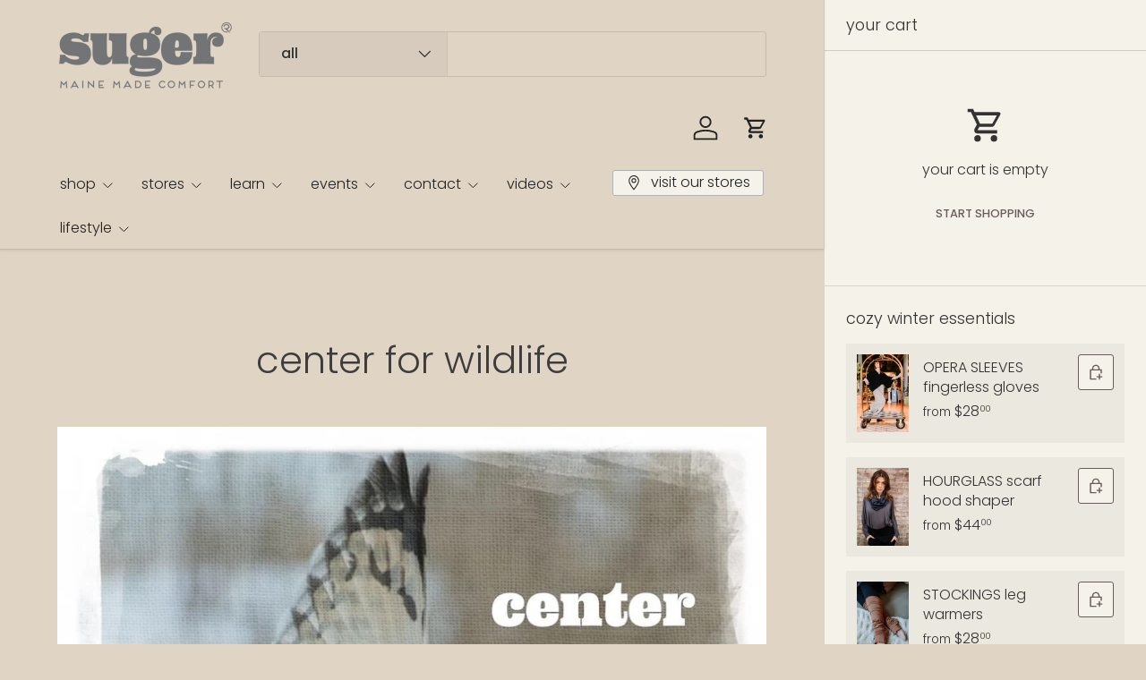

--- FILE ---
content_type: text/css
request_url: https://angelrox.com/cdn/shop/t/91/assets/dockable-side-drawer.css?v=170911101261287818741731077027
body_size: -328
content:
@media (min-width: 1100px){body{padding-right:var(--docked-cart-drawer-width)!important}body.overflow-hidden{padding-right:calc(var(--docked-cart-drawer-width) + var(--scrollbar-width))!important}body.overflow-hidden .drawer--cart[open]{margin-right:var(--scrollbar-width)}body:not(.overflow-hidden){overflow:visible!important}.drawer--cart[open]{--drawer-border-radius: 0;visibility:visible;z-index:20;max-width:var(--docked-cart-drawer-width);transform:translateZ(0);transition:none;border-left:1px solid rgba(var(--text-color)/.15);box-shadow:none}.drawer--cart[open] .drawer__close-btn{display:none}.drawer--cart[open] .drawer__content{display:block;opacity:1}.drawer--cart[open] .cart-item__total{grid-column:2/3;grid-row:auto;padding-top:calc(2 * var(--space-unit));text-align:start}.drawer--cart[open] .subtotal-label{display:inline}.drawer--cart[open] .cart-item{grid-template-columns:58px auto}}
/*# sourceMappingURL=/cdn/shop/t/91/assets/dockable-side-drawer.css.map?v=170911101261287818741731077027 */


--- FILE ---
content_type: text/css
request_url: https://angelrox.com/cdn/shop/t/91/assets/swatches.css?v=49144609184755890021763058240
body_size: 2409
content:
@charset "UTF-8";[data-swatch=black]{--swatch-image: url(//angelrox.com/cdn/shop/files/black_center_250x250.jpg?v=10334852776061580211) }[data-swatch="subtle black"]{--swatch-image: url(//angelrox.com/cdn/shop/files/subtle_black_center_250x250.jpg?v=9456110892842485480) }[data-swatch="subtle black stripe"]{--swatch-image: url(//angelrox.com/cdn/shop/files/subtle_black_center_250x250.jpg?v=9456110892842485480) }[data-swatch=white]{--swatch-image: url(//angelrox.com/cdn/shop/files/white_center_250x250.jpg?v=6678795470129419476) }[data-swatch=navy]{--swatch-image: url(//angelrox.com/cdn/shop/files/navy_center_250x250.jpg?v=16190045885137300331) }[data-swatch=carbon]{--swatch-image: url(//angelrox.com/cdn/shop/files/carbon_center_250x250.jpg?v=16971834929359391805) }[data-swatch=ore]{--swatch-image: url(//angelrox.com/cdn/shop/files/ore_center_250x250.jpg?v=3270926806547384956) }[data-swatch=iron]{--swatch-image: url(//angelrox.com/cdn/shop/files/iron_center_250x250.jpg?v=18411365208101511584) }[data-swatch=peat]{--swatch-image: url(//angelrox.com/cdn/shop/files/peat_center_250x250.jpg?v=2897238561129073108) }[data-swatch=coffee]{--swatch-image: url(//angelrox.com/cdn/shop/files/COFFEE_250x250.jpg?10759) }[data-swatch=fir]{--swatch-image: url(//angelrox.com/cdn/shop/files/fir_center_250x250.jpg?v=7949686353804006125) }[data-swatch=spruce]{--swatch-image: url(//angelrox.com/cdn/shop/files/ANGELROX_swatch_spruce_250x250.jpg?10759) }[data-swatch=honey]{--swatch-image: url(//angelrox.com/cdn/shop/files/honey_center_250x250.jpg?v=6586933839590445181) }[data-swatch=cedar]{--swatch-image: url(//angelrox.com/cdn/shop/files/cedar_center_250x250.jpg?v=17226552087228697664) }[data-swatch=milk]{--swatch-image: url(//angelrox.com/cdn/shop/files/milk_center_250x250.jpg?v=13417845617437648321) }[data-swatch=butter]{--swatch-image: url(//angelrox.com/cdn/shop/files/butter_center_250x250.jpg?v=8269146117800247394) }[data-swatch=lush]{--swatch-image: url(//angelrox.com/cdn/shop/files/lush_center_250x250.jpg?v=16847667794683881519) }[data-swatch=ruby]{--swatch-image: url(//angelrox.com/cdn/shop/files/ruby_center_250x250.jpg?v=9032753428447962575) }[data-swatch=wine]{--swatch-image: url(//angelrox.com/cdn/shop/files/wine_center_250x250.jpg?v=15028339547306510557) }[data-swatch=ballet]{--swatch-image: url(//angelrox.com/cdn/shop/files/ballet_center_250x250.jpg?v=10099883883641954492) }[data-swatch=blush]{--swatch-image: url(//angelrox.com/cdn/shop/files/blush_center_250x250.jpg?v=18397053751064062108) }[data-swatch=cacao]{--swatch-image: url(//angelrox.com/cdn/shop/files/cacao_center_250x250.jpg?v=6409553460767653439) }[data-swatch=moon]{--swatch-image: url(//angelrox.com/cdn/shop/files/ANGELROX_swatch_moon_250x250.jpg?v=12766619619543166972) }[data-swatch=glass]{--swatch-image: url(//angelrox.com/cdn/shop/files/glass_center_250x250.jpg?v=12652460034549181357) }[data-swatch=sky]{--swatch-image: url(//angelrox.com/cdn/shop/files/sky_center_250x250.jpg?v=211248624090617175) }[data-swatch=ocean]{--swatch-image: url(//angelrox.com/cdn/shop/files/ocean_center_250x250.jpg?v=1838374474424436557) }[data-swatch="deep sea"]{--swatch-image: url(//angelrox.com/cdn/shop/files/deepsea_center_250x250.jpg?v=2535491857567149596) }[data-swatch=lake]{--swatch-image: url(//angelrox.com/cdn/shop/files/lake_center_250x250.jpg?v=8365483802189700884) }[data-swatch=lagoon]{--swatch-image: url(//angelrox.com/cdn/shop/files/ANGELROX_swatch_lagoon_250x250.jpg?v=14292518164811440521) }[data-swatch=dusk]{--swatch-image: url(//angelrox.com/cdn/shop/files/dusk_center_250x250.jpg?v=11446960940798513876) }[data-swatch=amber]{--swatch-image: url(//angelrox.com/cdn/shop/files/amber_center_250x250.jpg?v=3176429460015250268) }[data-swatch=olive]{--swatch-image: url(//angelrox.com/cdn/shop/files/olive_center_250x250.jpg?v=18106071896085865254) }[data-swatch=clay]{--swatch-image: url(//angelrox.com/cdn/shop/files/clay_center_250x250.jpg?v=4884362068083590842) }[data-swatch="tissue ore"]{--swatch-image: url(//angelrox.com/cdn/shop/files/tissue_ore_center_250x250.jpg?v=5862880369789144694) }[data-swatch="charcoal heather"]{--swatch-image: url(//angelrox.com/cdn/shop/files/charcoal_center_250x250.jpg?v=1021273106760906125) }[data-swatch=charcoal]{--swatch-image: url(//angelrox.com/cdn/shop/files/charcoal_center_250x250.jpg?v=1021273106760906125) }[data-swatch="lava heather"]{--swatch-image: url(//angelrox.com/cdn/shop/files/lava_center_250x250.jpg?v=15780104854724882028) }[data-swatch=lava]{--swatch-image: url(//angelrox.com/cdn/shop/files/lava_center_250x250.jpg?v=15780104854724882028) }[data-swatch="almond heather"]{--swatch-image: url(//angelrox.com/cdn/shop/files/almond_center_250x250.jpg?v=18395421255922963882) }[data-swatch=almond]{--swatch-image: url(//angelrox.com/cdn/shop/files/almond_center_250x250.jpg?v=18395421255922963882) }[data-swatch=espresso]{--swatch-image: url(//angelrox.com/cdn/shop/files/espresso_center_250x250.jpg?v=13810921478670177631) }[data-swatch="espresso heather"]{--swatch-image: url(//angelrox.com/cdn/shop/files/espresso_center_250x250.jpg?v=13810921478670177631) }[data-swatch=midnight]{--swatch-image: url(//angelrox.com/cdn/shop/files/midnight_center_250x250.jpg?v=1255342459118753880) }[data-swatch="midnight heather"]{--swatch-image: url(//angelrox.com/cdn/shop/files/midnight_center_250x250.jpg?v=1255342459118753880) }[data-swatch=sage]{--swatch-image: url(//angelrox.com/cdn/shop/files/sage_center_250x250.jpg?v=10047097354423846167) }[data-swatch="sage heather"]{--swatch-image: url(//angelrox.com/cdn/shop/files/sage_center_250x250.jpg?v=10047097354423846167) }[data-swatch="camel heather"]{--swatch-image: url(//angelrox.com/cdn/shop/files/camel_center_250x250.jpg?v=8691336388169434096) }[data-swatch=camel]{--swatch-image: url(//angelrox.com/cdn/shop/files/camel_center_250x250.jpg?v=8691336388169434096) }[data-swatch="tissue white"]{--swatch-image: url(//angelrox.com/cdn/shop/files/tissue_white_center_250x250.jpg?v=9180733194738586957) }[data-swatch="tissue black"]{--swatch-image: url(//angelrox.com/cdn/shop/files/tissue_black_center_250x250.jpg?v=12193561521186247826) }[data-swatch="tissue navy"]{--swatch-image: url(//angelrox.com/cdn/shop/files/ANGELROX_swatch_tissue_navy_250x250.jpg?v=2598694242150279082) }[data-swatch="tissue amber"]{--swatch-image: url(//angelrox.com/cdn/shop/files/tissue_amber_center_250x250.jpg?v=17420896687338675535) }[data-swatch="tissue ocean"]{--swatch-image: url(//angelrox.com/cdn/shop/files/tissue_ocean_center_250x250.jpg?v=6465746373628325579) }[data-swatch="tissue carbon"]{--swatch-image: url(//angelrox.com/cdn/shop/files/tissue_carbon_center_250x250.jpg?v=15816896854739129387) }[data-swatch="tissue glass"]{--swatch-image: url(//angelrox.com/cdn/shop/files/tissue_glass_center_250x250.jpg?v=8242138181638653725) }[data-swatch="tissue reef"]{--swatch-image: url(//angelrox.com/cdn/shop/files/tissue_reef_center_250x250.jpg?10759) }[data-swatch="tissue lush"]{--swatch-image: url(//angelrox.com/cdn/shop/files/tissue_lush_center_250x250.jpg?v=9228979679228671711) }[data-swatch="tissue blue mineral"]{--swatch-image: url(//angelrox.com/cdn/shop/files/tissue_bluemin_center_250x250.jpg?v=14695186454982965259) }[data-swatch="tissue mineral"]{--swatch-image: url(//angelrox.com/cdn/shop/files/tissue_mineral_center_250x250.jpg?v=6763569549275612873) }[data-swatch="tissue mineral with black stitch"]{--swatch-image: url(//angelrox.com/cdn/shop/files/ANGELROX_swatch_mineral_black_250x250.jpg?v=12132542315609169500) }[data-swatch="tissue lake"]{--swatch-image: url(//angelrox.com/cdn/shop/files/tissue_lake_center_250x250.jpg?v=18443099634179365349) }[data-swatch="tissue clay"]{--swatch-image: url(//angelrox.com/cdn/shop/files/tissue_clay_center_250x250.jpg?v=14056314947662257602) }[data-swatch="mercury shimmer"]{--swatch-image: url(//angelrox.com/cdn/shop/files/ANGELROX_swatch_mercury_250x250.jpg?v=1886966298092580047) }[data-swatch="heaven shimmer"]{--swatch-image: url(//angelrox.com/cdn/shop/files/ANGELROX_swatch_heaven_250x250.jpg?v=1132263831153661679) }[data-swatch="gold shimmer"]{--swatch-image: url(//angelrox.com/cdn/shop/files/gold_center_250x250.jpg?v=14355573396676582346) }[data-swatch="champagne shimmer"]{--swatch-image: url(//angelrox.com/cdn/shop/files/champagne_center_250x250.jpg?v=10203018243067880794) }[data-swatch="woodland stripe"]{--swatch-image: url(//angelrox.com/cdn/shop/files/woodland_center_250x250.jpg?v=15429115381887930716) }[data-swatch=woodland]{--swatch-image: url(//angelrox.com/cdn/shop/files/woodland_center_250x250.jpg?v=15429115381887930716) }[data-swatch=earth]{--swatch-image: url(//angelrox.com/cdn/shop/files/ANGELROX_swatch_earthstripe_250x250.jpg?v=17142873346467550818) }[data-swatch="earth stripe"]{--swatch-image: url(//angelrox.com/cdn/shop/files/ANGELROX_swatch_earthstripe_250x250.jpg?v=17142873346467550818) }[data-swatch="yin stripe"]{--swatch-image: url(//angelrox.com/cdn/shop/files/yinstripe_center_250x250.jpg?v=3011916462568236762) }[data-swatch="yang stripe"]{--swatch-image: url(//angelrox.com/cdn/shop/files/yangstripe_center_250x250.jpg?v=12685747686614358674) }[data-swatch="country stripe"]{--swatch-image: url(//angelrox.com/cdn/shop/files/countrystripe_center_250x250.jpg?10759) }[data-swatch="desert stripe"]{--swatch-image: url(//angelrox.com/cdn/shop/files/ANGELROX_swatch_desert_250x250.jpg?v=5147087104301077864) }[data-swatch="dune stripe"]{--swatch-image: url(//angelrox.com/cdn/shop/files/ANGELROX_swatch_dune_250x250.jpg?v=13413490709300510167) }[data-swatch="black + silver"]{--swatch-image: url(//angelrox.com/cdn/shop/files/ANGELROX_swatch_lurexBLACK_250x250.jpg?v=6634084107278958242) }[data-swatch="black + silver stripe"]{--swatch-image: url(//angelrox.com/cdn/shop/files/ANGELROX_swatch_lurexBLACK_250x250.jpg?v=6634084107278958242) }[data-swatch="silver wine"]{--swatch-image: url(//angelrox.com/cdn/shop/files/LUREXsilverwine_250x250.jpg?v=11110625510581662937) }[data-swatch="beach stripe"]{--swatch-image: url(//angelrox.com/cdn/shop/files/ANGELROX_swatch_beach_250x250.jpg?v=9584583468702192779) }[data-swatch="black + tan stripe"]{--swatch-image: url(//angelrox.com/cdn/shop/files/bnt_center_250x250.jpg?v=9637176633693483216) }[data-swatch="city stripe"]{--swatch-image: url(//angelrox.com/cdn/shop/files/citystripe_center_250x250.jpg?v=4750626678802643382) }[data-swatch="mountain stripe"]{--swatch-image: url(//angelrox.com/cdn/shop/files/ANGELROX_swatch_mountain_250x250.jpg?v=16434860442529002371) }[data-swatch=mineral]{--swatch-image: url(//angelrox.com/cdn/shop/files/large_text_swatch_mineral_250x250.jpg?v=8943844150536821290) }[data-swatch="mineral with black stitch"]{--swatch-image: url(//angelrox.com/cdn/shop/files/ANGELROX_swatch_mineral_black_250x250.jpg?v=12132542315609169500) }[data-swatch="warm mineral"]{--swatch-image: url(//angelrox.com/cdn/shop/files/large_text_swatch_mineral_250x250.jpg?v=8943844150536821290) }[data-swatch="blue mineral"]{--swatch-image: url(//angelrox.com/cdn/shop/files/bluemin_center_250x250.jpg?v=8901327231600610998) }[data-swatch="iris mineral"]{--swatch-image: url(//angelrox.com/cdn/shop/files/ANGELROX_swatch_mineral_iris_250x250.jpg?10759) }[data-swatch="lush mineral"]{--swatch-image: url(//angelrox.com/cdn/shop/files/ANGELROX_swatch_lush_mineral_250x250.jpg?v=7629573351442806704) }[data-swatch="tissue mineral w/black stitch"]{--swatch-image: url(//angelrox.com/cdn/shop/files/ANGELROX_swatch_mineral_black_250x250.jpg?v=12132542315609169500) }[data-swatch="blue tissue mineral"]{--swatch-image: url(//angelrox.com/cdn/shop/files/tissue_bluemin_center_250x250.jpg?v=14695186454982965259) }[data-swatch=branches]{--swatch-image: url(//angelrox.com/cdn/shop/files/ANGELROX_swatch_branches_250x250.jpg?10759) }[data-swatch="black terry"]{--swatch-image: url(//angelrox.com/cdn/shop/files/black_terry_center_250x250.jpg?v=2697722467178362431) }[data-swatch="peat terry"]{--swatch-image: url(//angelrox.com/cdn/shop/files/peat_terry_center_250x250.jpg?v=6359069952689945324) }[data-swatch="cedar terry"]{--swatch-image: url(//angelrox.com/cdn/shop/files/cedar_terry_center_250x250.jpg?v=1311223242560572172) }[data-swatch="clay terry"]{--swatch-image: url(//angelrox.com/cdn/shop/files/ANGELROX_swatch_clay_250x250.jpg?v=16536763716752966872) }[data-swatch="carbon terry"]{--swatch-image: url(//angelrox.com/cdn/shop/files/carbon_terry_center_250x250.jpg?v=4793730532037555997) }[data-swatch="moon terry"]{--swatch-image: url(//angelrox.com/cdn/shop/files/ANGELROX_swatch_moon_250x250.jpg?v=12766619619543166972) }[data-swatch="butter terry"]{--swatch-image: url(//angelrox.com/cdn/shop/files/ANGELROX_swatch_butter_250x250.jpg?10759) }[data-swatch="milk terry"]{--swatch-image: url(//angelrox.com/cdn/shop/files/milk_terry_center_250x250.jpg?v=6522209880865982854) }[data-swatch="dusk terry"]{--swatch-image: url(//angelrox.com/cdn/shop/files/ANGELROX_swatch_dusk_250x250.jpg?v=4951109725071001427) }[data-swatch="fir terry"]{--swatch-image: url(//angelrox.com/cdn/shop/files/ANGELROX_swatch_fir_250x250.jpg?v=11843374615221930256) }[data-swatch="espresso/charcoal"]{--swatch-image: url(//angelrox.com/cdn/shop/files/ANGELROX_swatch_espchar_250x250.jpg?v=3333887057519479334) }[data-swatch="mineral ripple"]{--swatch-image: url(//angelrox.com/cdn/shop/files/ANGELROX_swatch_mineral_250x250.jpg?v=8943844150536821290) }[data-swatch="heart ripple"]{--swatch-image: url(//angelrox.com/cdn/shop/files/ANGELROX_swatch_heartripple_250x250.png?v=6815077054582306777) }[data-swatch="ballet crush"]{--swatch-image: url(//angelrox.com/cdn/shop/files/swatch_ballet_crush_250x250.png?v=16265331272275943520) }[data-swatch="ore crush"]{--swatch-image: url(//angelrox.com/cdn/shop/files/swatch_ore_crush_250x250.png?v=6221022941804534135) }[data-swatch="olive crush"]{--swatch-image: url(//angelrox.com/cdn/shop/files/swatch_olive_crush_250x250.png?v=6309862141185096808) }[data-swatch="black crush"]{--swatch-image: url(//angelrox.com/cdn/shop/files/swatch_black_crush_250x250.png?v=18307162613171431231) }[data-swatch="carbon crush"]{--swatch-image: url(//angelrox.com/cdn/shop/files/swatch_carbon_crush_250x250.png?v=17902650343581709877) }[data-swatch="blue crush"]{--swatch-image: url(//angelrox.com/cdn/shop/files/blue_crush_center_250x250.jpg?v=896801168695927225) }[data-swatch="crush tissue blue"]{--swatch-image: url(//angelrox.com/cdn/shop/files/blue_crush_center_250x250.jpg?v=896801168695927225) }[data-swatch="crush bamboo blue"]{--swatch-image: url(//angelrox.com/cdn/shop/files/blue_crush_center_250x250.jpg?v=896801168695927225) }[data-swatch="crush bamboo black"]{--swatch-image: url(//angelrox.com/cdn/shop/files/swatch_black_crush_250x250.png?v=18307162613171431231) }[data-swatch="crush bamboo carbon"]{--swatch-image: url(//angelrox.com/cdn/shop/files/swatch_carbon_crush_250x250.png?v=17902650343581709877) }[data-swatch="crush tissue reef"]{--swatch-image: url(//angelrox.com/cdn/shop/files/swatch_reeftissuecrush_250x250.png?v=6293901837005206662) }[data-swatch="ocean crush"]{--swatch-image: url(//angelrox.com/cdn/shop/files/swatch_oceancrush_250x250.png?v=6295801079010929501) }[data-swatch="champagne shimmer / cedar"]{--swatch-image: url(//angelrox.com/cdn/shop/files/champagne_center_250x250.jpg?v=10203018243067880794) }[data-swatch="yin/yang reversible"]{--swatch-image: url(//angelrox.com/cdn/shop/files/swatch_yinyang_250x250.png?v=2100238481384483023) }[data-swatch="country stripe/lava heather reversible"]{--swatch-image: url(//angelrox.com/cdn/shop/files/swatch_countrylava_250x250.png?v=5501130407179895166) }[data-swatch="heaven shimmer/milk reversible"]{--swatch-image: url(//angelrox.com/cdn/shop/files/swatch_heavenmilk_250x250.png?v=10816403631005072455) }[data-swatch="gold shimmer/sage reversible"]{--swatch-image: url(//angelrox.com/cdn/shop/files/swatch_goldsage_250x250.png?v=13595794676017600687) }[data-swatch="country stripe/sage heather"]{--swatch-image: url(//angelrox.com/cdn/shop/files/swatch_countrysage_250x250.png?v=17379233845151473397) }[data-swatch="earth stripe/espresso reversible"]{--swatch-image: url(//angelrox.com/cdn/shop/files/swatch_earthesp_250x250.png?v=15189046924821248528) }[data-swatch=horizon]{--swatch-image: url(//angelrox.com/cdn/shop/files/swatch_horizon_250x250.png?v=10175828954452287637) }[data-swatch="black lace"]{--swatch-image: url(//angelrox.com/cdn/shop/files/swatch_blacklace_250x250.png?v=8064203966172830936) }[data-swatch="fir / cedar"]{--swatch-image: url(//angelrox.com/cdn/shop/files/swatch_fircedar_250x250.png?v=2423957916062775369) }[data-swatch="milk / white"]{--swatch-image: url(//angelrox.com/cdn/shop/files/ANGELROX_swatch_milk_250x250.jpg?v=8262325482115919613) }[data-swatch="black / milk"]{--swatch-image: url(//angelrox.com/cdn/shop/files/swatch_blackmilk_250x250.png?v=1885832383552419054) }[data-swatch="ocean / glass"]{--swatch-image: url(//angelrox.com/cdn/shop/files/swatch_oceanglass_250x250.png?v=15930769543744355826) }[data-swatch="tissue berry"]{--swatch-image: url(//angelrox.com/cdn/shop/files/tissue_berry_center_250x250.jpg?v=14217756778713759764) }[data-swatch="tissue peach"]{--swatch-image: url(//angelrox.com/cdn/shop/files/tissue_peach_center_250x250.jpg?v=6986761260201701621) }[data-swatch="tissue bay"]{--swatch-image: url(//angelrox.com/cdn/shop/files/tissue_bay_center_250x250.jpg?v=3556086732284881102) }[data-swatch="tissue sky"]{--swatch-image: url(//angelrox.com/cdn/shop/files/tissue_sky_center_250x250.jpg?v=1083947278741869222) }[data-swatch="tissue cove"]{--swatch-image: url(//angelrox.com/cdn/shop/files/tissue_cove_center_250x250.jpg?v=15271001257832733174) }[data-swatch=hstripe]{--swatch-image: url(//angelrox.com/cdn/shop/files/hstripe_center_250x250.jpg?v=2190856239945069090) }[data-swatch="heather stripe"]{--swatch-image: url(//angelrox.com/cdn/shop/files/hstripe_center_250x250.jpg?v=2190856239945069090) }[data-swatch=nautical]{--swatch-image: url(//angelrox.com/cdn/shop/files/nautical_center_250x250.jpg?v=11636649443614356265) }[data-swatch="nautical stripe"]{--swatch-image: url(//angelrox.com/cdn/shop/files/nautical_center_250x250.jpg?v=11636649443614356265) }[data-swatch="white terry"]{--swatch-image: url(//angelrox.com/cdn/shop/files/swatch_whiteterry_250x250.png?v=12839870358277137959) }[data-swatch=azure]{--swatch-image: url(//angelrox.com/cdn/shop/files/azure_center_250x250.jpg?v=6218142903038811784) }[data-swatch="tissue dusk"]{--swatch-image: url(//angelrox.com/cdn/shop/files/tissuedusk_center_250x250.jpg?v=16468998696939190668) }[data-swatch=oatmeal]{--swatch-image: url(//angelrox.com/cdn/shop/files/ANGELROX_swatch_oatmeal_250x250.jpg?v=9195619477426557078) }[data-swatch="oatmeal heather"]{--swatch-image: url(//angelrox.com/cdn/shop/files/ANGELROX_swatch_oatmeal_250x250.jpg?v=9195619477426557078) }[data-swatch=vanilla]{--swatch-image: url(//angelrox.com/cdn/shop/files/VANILLA_250x250.JPG?10759) }[data-swatch="warm peach"]{--swatch-image: url(//angelrox.com/cdn/shop/files/warm-peach_250x250.jpg?v=1223237029611476546) }[data-swatch="lilac mineral"]{--swatch-image: url(//angelrox.com/cdn/shop/files/large_text_swatch_mineral_250x250.jpg?v=8943844150536821290) }[data-swatch=folk]{--swatch-image: url(//angelrox.com/cdn/shop/files/folk_center_250x250.jpg?v=2382843103285876623) }[data-swatch=pine]{--swatch-image: url(//angelrox.com/cdn/shop/files/pine_center_250x250.jpg?v=18086983016247275372) }[data-swatch=redwood]{--swatch-image: url(//angelrox.com/cdn/shop/files/redwood_center_250x250.jpg?v=5711718556082192495) }[data-swatch=sable]{--swatch-image: url(//angelrox.com/cdn/shop/files/sable_center_250x250.jpg?v=4473479071610783952) }[data-swatch="subtle black / black"]{--swatch-image: url(//angelrox.com/cdn/shop/files/subtleblack-black_center_250x250.jpg?v=5586874460822781989) }[data-swatch="yin stripe / lava"]{--swatch-image: url(//angelrox.com/cdn/shop/files/yin-lava_center_250x250.jpg?v=10004957260791505631) }[data-swatch="yang stripe / lava"]{--swatch-image: url(//angelrox.com/cdn/shop/files/yang-lava_center_250x250.jpg?v=966914802738357919) }[data-swatch="woodland / espresso"]{--swatch-image: url(//angelrox.com/cdn/shop/files/woodland-esp_center_250x250.jpg?v=14772792287153924573) }[data-swatch="city stripe / lava"]{--swatch-image: url(//angelrox.com/cdn/shop/files/city-lava_center_250x250.jpg?v=7619474936369713045) }[data-swatch="country stripe / sage"]{--swatch-image: url(//angelrox.com/cdn/shop/files/country-sage_center_250x250.jpg?v=15481998224914965617) }[data-swatch="moss crush"]{--swatch-image: url(//angelrox.com/cdn/shop/files/swatch_olive_crush_250x250.png?v=6309862141185096808) }[data-swatch=crush]{--swatch-image: url(//angelrox.com/cdn/shop/files/swatch_carbon_crush_250x250.png?v=17902650343581709877) }[data-swatch="spruce crush"]{--swatch-image: url(//angelrox.com/cdn/shop/files/swatch_olive_crush_250x250.png?v=6309862141185096808) }[data-swatch="indigo crush"]{--swatch-image: url(//angelrox.com/cdn/shop/files/swatch_olive_crush_250x250.png?v=6309862141185096808) }[data-swatch="blue crush"]{--swatch-image: url(//angelrox.com/cdn/shop/files/blue_crush_center_250x250.jpg?v=896801168695927225) }[data-swatch="city print"]{--swatch-image: url(//angelrox.com/cdn/shop/files/cityprint_center_250x250.jpg?v=8740523537231453007) }
/*# sourceMappingURL=/cdn/shop/t/91/assets/swatches.css.map?v=49144609184755890021763058240 */
